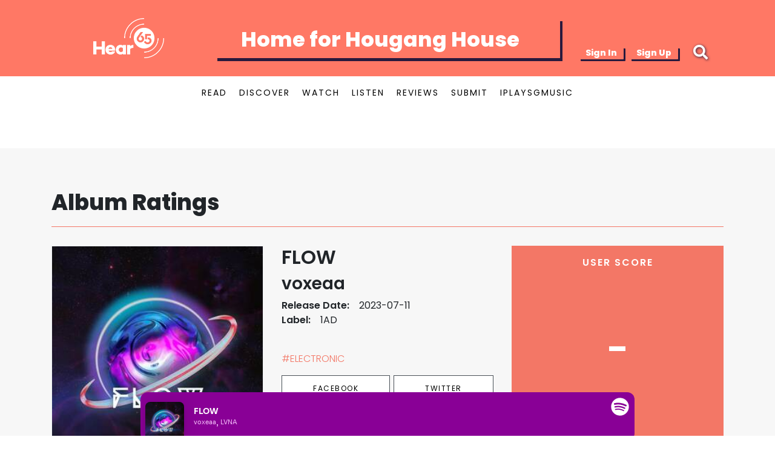

--- FILE ---
content_type: text/html; charset=utf-8
request_url: https://hear65.bandwagon.asia/albums/voxeaa-flow
body_size: 16350
content:
<!DOCTYPE html><html lang="en"><head>
<script type="text/javascript">window.NREUM||(NREUM={});NREUM.info={"beacon":"bam.nr-data.net","errorBeacon":"bam.nr-data.net","licenseKey":"c72789ef5b","applicationID":"696485621","transactionName":"IVkKFUcMWF1RSktWVQBDCRIaEFxeQw==","queueTime":1,"applicationTime":53,"agent":""}</script>
<script type="text/javascript">(window.NREUM||(NREUM={})).init={ajax:{deny_list:["bam.nr-data.net"]},feature_flags:["soft_nav"]};(window.NREUM||(NREUM={})).loader_config={licenseKey:"c72789ef5b",applicationID:"696485621",browserID:"696487593"};;/*! For license information please see nr-loader-rum-1.308.0.min.js.LICENSE.txt */
(()=>{var e,t,r={163:(e,t,r)=>{"use strict";r.d(t,{j:()=>E});var n=r(384),i=r(1741);var a=r(2555);r(860).K7.genericEvents;const s="experimental.resources",o="register",c=e=>{if(!e||"string"!=typeof e)return!1;try{document.createDocumentFragment().querySelector(e)}catch{return!1}return!0};var d=r(2614),u=r(944),l=r(8122);const f="[data-nr-mask]",g=e=>(0,l.a)(e,(()=>{const e={feature_flags:[],experimental:{allow_registered_children:!1,resources:!1},mask_selector:"*",block_selector:"[data-nr-block]",mask_input_options:{color:!1,date:!1,"datetime-local":!1,email:!1,month:!1,number:!1,range:!1,search:!1,tel:!1,text:!1,time:!1,url:!1,week:!1,textarea:!1,select:!1,password:!0}};return{ajax:{deny_list:void 0,block_internal:!0,enabled:!0,autoStart:!0},api:{get allow_registered_children(){return e.feature_flags.includes(o)||e.experimental.allow_registered_children},set allow_registered_children(t){e.experimental.allow_registered_children=t},duplicate_registered_data:!1},browser_consent_mode:{enabled:!1},distributed_tracing:{enabled:void 0,exclude_newrelic_header:void 0,cors_use_newrelic_header:void 0,cors_use_tracecontext_headers:void 0,allowed_origins:void 0},get feature_flags(){return e.feature_flags},set feature_flags(t){e.feature_flags=t},generic_events:{enabled:!0,autoStart:!0},harvest:{interval:30},jserrors:{enabled:!0,autoStart:!0},logging:{enabled:!0,autoStart:!0},metrics:{enabled:!0,autoStart:!0},obfuscate:void 0,page_action:{enabled:!0},page_view_event:{enabled:!0,autoStart:!0},page_view_timing:{enabled:!0,autoStart:!0},performance:{capture_marks:!1,capture_measures:!1,capture_detail:!0,resources:{get enabled(){return e.feature_flags.includes(s)||e.experimental.resources},set enabled(t){e.experimental.resources=t},asset_types:[],first_party_domains:[],ignore_newrelic:!0}},privacy:{cookies_enabled:!0},proxy:{assets:void 0,beacon:void 0},session:{expiresMs:d.wk,inactiveMs:d.BB},session_replay:{autoStart:!0,enabled:!1,preload:!1,sampling_rate:10,error_sampling_rate:100,collect_fonts:!1,inline_images:!1,fix_stylesheets:!0,mask_all_inputs:!0,get mask_text_selector(){return e.mask_selector},set mask_text_selector(t){c(t)?e.mask_selector="".concat(t,",").concat(f):""===t||null===t?e.mask_selector=f:(0,u.R)(5,t)},get block_class(){return"nr-block"},get ignore_class(){return"nr-ignore"},get mask_text_class(){return"nr-mask"},get block_selector(){return e.block_selector},set block_selector(t){c(t)?e.block_selector+=",".concat(t):""!==t&&(0,u.R)(6,t)},get mask_input_options(){return e.mask_input_options},set mask_input_options(t){t&&"object"==typeof t?e.mask_input_options={...t,password:!0}:(0,u.R)(7,t)}},session_trace:{enabled:!0,autoStart:!0},soft_navigations:{enabled:!0,autoStart:!0},spa:{enabled:!0,autoStart:!0},ssl:void 0,user_actions:{enabled:!0,elementAttributes:["id","className","tagName","type"]}}})());var p=r(6154),m=r(9324);let h=0;const v={buildEnv:m.F3,distMethod:m.Xs,version:m.xv,originTime:p.WN},b={consented:!1},y={appMetadata:{},get consented(){return this.session?.state?.consent||b.consented},set consented(e){b.consented=e},customTransaction:void 0,denyList:void 0,disabled:!1,harvester:void 0,isolatedBacklog:!1,isRecording:!1,loaderType:void 0,maxBytes:3e4,obfuscator:void 0,onerror:void 0,ptid:void 0,releaseIds:{},session:void 0,timeKeeper:void 0,registeredEntities:[],jsAttributesMetadata:{bytes:0},get harvestCount(){return++h}},_=e=>{const t=(0,l.a)(e,y),r=Object.keys(v).reduce((e,t)=>(e[t]={value:v[t],writable:!1,configurable:!0,enumerable:!0},e),{});return Object.defineProperties(t,r)};var w=r(5701);const x=e=>{const t=e.startsWith("http");e+="/",r.p=t?e:"https://"+e};var R=r(7836),k=r(3241);const A={accountID:void 0,trustKey:void 0,agentID:void 0,licenseKey:void 0,applicationID:void 0,xpid:void 0},S=e=>(0,l.a)(e,A),T=new Set;function E(e,t={},r,s){let{init:o,info:c,loader_config:d,runtime:u={},exposed:l=!0}=t;if(!c){const e=(0,n.pV)();o=e.init,c=e.info,d=e.loader_config}e.init=g(o||{}),e.loader_config=S(d||{}),c.jsAttributes??={},p.bv&&(c.jsAttributes.isWorker=!0),e.info=(0,a.D)(c);const f=e.init,m=[c.beacon,c.errorBeacon];T.has(e.agentIdentifier)||(f.proxy.assets&&(x(f.proxy.assets),m.push(f.proxy.assets)),f.proxy.beacon&&m.push(f.proxy.beacon),e.beacons=[...m],function(e){const t=(0,n.pV)();Object.getOwnPropertyNames(i.W.prototype).forEach(r=>{const n=i.W.prototype[r];if("function"!=typeof n||"constructor"===n)return;let a=t[r];e[r]&&!1!==e.exposed&&"micro-agent"!==e.runtime?.loaderType&&(t[r]=(...t)=>{const n=e[r](...t);return a?a(...t):n})})}(e),(0,n.US)("activatedFeatures",w.B)),u.denyList=[...f.ajax.deny_list||[],...f.ajax.block_internal?m:[]],u.ptid=e.agentIdentifier,u.loaderType=r,e.runtime=_(u),T.has(e.agentIdentifier)||(e.ee=R.ee.get(e.agentIdentifier),e.exposed=l,(0,k.W)({agentIdentifier:e.agentIdentifier,drained:!!w.B?.[e.agentIdentifier],type:"lifecycle",name:"initialize",feature:void 0,data:e.config})),T.add(e.agentIdentifier)}},384:(e,t,r)=>{"use strict";r.d(t,{NT:()=>s,US:()=>u,Zm:()=>o,bQ:()=>d,dV:()=>c,pV:()=>l});var n=r(6154),i=r(1863),a=r(1910);const s={beacon:"bam.nr-data.net",errorBeacon:"bam.nr-data.net"};function o(){return n.gm.NREUM||(n.gm.NREUM={}),void 0===n.gm.newrelic&&(n.gm.newrelic=n.gm.NREUM),n.gm.NREUM}function c(){let e=o();return e.o||(e.o={ST:n.gm.setTimeout,SI:n.gm.setImmediate||n.gm.setInterval,CT:n.gm.clearTimeout,XHR:n.gm.XMLHttpRequest,REQ:n.gm.Request,EV:n.gm.Event,PR:n.gm.Promise,MO:n.gm.MutationObserver,FETCH:n.gm.fetch,WS:n.gm.WebSocket},(0,a.i)(...Object.values(e.o))),e}function d(e,t){let r=o();r.initializedAgents??={},t.initializedAt={ms:(0,i.t)(),date:new Date},r.initializedAgents[e]=t}function u(e,t){o()[e]=t}function l(){return function(){let e=o();const t=e.info||{};e.info={beacon:s.beacon,errorBeacon:s.errorBeacon,...t}}(),function(){let e=o();const t=e.init||{};e.init={...t}}(),c(),function(){let e=o();const t=e.loader_config||{};e.loader_config={...t}}(),o()}},782:(e,t,r)=>{"use strict";r.d(t,{T:()=>n});const n=r(860).K7.pageViewTiming},860:(e,t,r)=>{"use strict";r.d(t,{$J:()=>u,K7:()=>c,P3:()=>d,XX:()=>i,Yy:()=>o,df:()=>a,qY:()=>n,v4:()=>s});const n="events",i="jserrors",a="browser/blobs",s="rum",o="browser/logs",c={ajax:"ajax",genericEvents:"generic_events",jserrors:i,logging:"logging",metrics:"metrics",pageAction:"page_action",pageViewEvent:"page_view_event",pageViewTiming:"page_view_timing",sessionReplay:"session_replay",sessionTrace:"session_trace",softNav:"soft_navigations",spa:"spa"},d={[c.pageViewEvent]:1,[c.pageViewTiming]:2,[c.metrics]:3,[c.jserrors]:4,[c.spa]:5,[c.ajax]:6,[c.sessionTrace]:7,[c.softNav]:8,[c.sessionReplay]:9,[c.logging]:10,[c.genericEvents]:11},u={[c.pageViewEvent]:s,[c.pageViewTiming]:n,[c.ajax]:n,[c.spa]:n,[c.softNav]:n,[c.metrics]:i,[c.jserrors]:i,[c.sessionTrace]:a,[c.sessionReplay]:a,[c.logging]:o,[c.genericEvents]:"ins"}},944:(e,t,r)=>{"use strict";r.d(t,{R:()=>i});var n=r(3241);function i(e,t){"function"==typeof console.debug&&(console.debug("New Relic Warning: https://github.com/newrelic/newrelic-browser-agent/blob/main/docs/warning-codes.md#".concat(e),t),(0,n.W)({agentIdentifier:null,drained:null,type:"data",name:"warn",feature:"warn",data:{code:e,secondary:t}}))}},1687:(e,t,r)=>{"use strict";r.d(t,{Ak:()=>d,Ze:()=>f,x3:()=>u});var n=r(3241),i=r(7836),a=r(3606),s=r(860),o=r(2646);const c={};function d(e,t){const r={staged:!1,priority:s.P3[t]||0};l(e),c[e].get(t)||c[e].set(t,r)}function u(e,t){e&&c[e]&&(c[e].get(t)&&c[e].delete(t),p(e,t,!1),c[e].size&&g(e))}function l(e){if(!e)throw new Error("agentIdentifier required");c[e]||(c[e]=new Map)}function f(e="",t="feature",r=!1){if(l(e),!e||!c[e].get(t)||r)return p(e,t);c[e].get(t).staged=!0,g(e)}function g(e){const t=Array.from(c[e]);t.every(([e,t])=>t.staged)&&(t.sort((e,t)=>e[1].priority-t[1].priority),t.forEach(([t])=>{c[e].delete(t),p(e,t)}))}function p(e,t,r=!0){const s=e?i.ee.get(e):i.ee,c=a.i.handlers;if(!s.aborted&&s.backlog&&c){if((0,n.W)({agentIdentifier:e,type:"lifecycle",name:"drain",feature:t}),r){const e=s.backlog[t],r=c[t];if(r){for(let t=0;e&&t<e.length;++t)m(e[t],r);Object.entries(r).forEach(([e,t])=>{Object.values(t||{}).forEach(t=>{t[0]?.on&&t[0]?.context()instanceof o.y&&t[0].on(e,t[1])})})}}s.isolatedBacklog||delete c[t],s.backlog[t]=null,s.emit("drain-"+t,[])}}function m(e,t){var r=e[1];Object.values(t[r]||{}).forEach(t=>{var r=e[0];if(t[0]===r){var n=t[1],i=e[3],a=e[2];n.apply(i,a)}})}},1738:(e,t,r)=>{"use strict";r.d(t,{U:()=>g,Y:()=>f});var n=r(3241),i=r(9908),a=r(1863),s=r(944),o=r(5701),c=r(3969),d=r(8362),u=r(860),l=r(4261);function f(e,t,r,a){const f=a||r;!f||f[e]&&f[e]!==d.d.prototype[e]||(f[e]=function(){(0,i.p)(c.xV,["API/"+e+"/called"],void 0,u.K7.metrics,r.ee),(0,n.W)({agentIdentifier:r.agentIdentifier,drained:!!o.B?.[r.agentIdentifier],type:"data",name:"api",feature:l.Pl+e,data:{}});try{return t.apply(this,arguments)}catch(e){(0,s.R)(23,e)}})}function g(e,t,r,n,s){const o=e.info;null===r?delete o.jsAttributes[t]:o.jsAttributes[t]=r,(s||null===r)&&(0,i.p)(l.Pl+n,[(0,a.t)(),t,r],void 0,"session",e.ee)}},1741:(e,t,r)=>{"use strict";r.d(t,{W:()=>a});var n=r(944),i=r(4261);class a{#e(e,...t){if(this[e]!==a.prototype[e])return this[e](...t);(0,n.R)(35,e)}addPageAction(e,t){return this.#e(i.hG,e,t)}register(e){return this.#e(i.eY,e)}recordCustomEvent(e,t){return this.#e(i.fF,e,t)}setPageViewName(e,t){return this.#e(i.Fw,e,t)}setCustomAttribute(e,t,r){return this.#e(i.cD,e,t,r)}noticeError(e,t){return this.#e(i.o5,e,t)}setUserId(e,t=!1){return this.#e(i.Dl,e,t)}setApplicationVersion(e){return this.#e(i.nb,e)}setErrorHandler(e){return this.#e(i.bt,e)}addRelease(e,t){return this.#e(i.k6,e,t)}log(e,t){return this.#e(i.$9,e,t)}start(){return this.#e(i.d3)}finished(e){return this.#e(i.BL,e)}recordReplay(){return this.#e(i.CH)}pauseReplay(){return this.#e(i.Tb)}addToTrace(e){return this.#e(i.U2,e)}setCurrentRouteName(e){return this.#e(i.PA,e)}interaction(e){return this.#e(i.dT,e)}wrapLogger(e,t,r){return this.#e(i.Wb,e,t,r)}measure(e,t){return this.#e(i.V1,e,t)}consent(e){return this.#e(i.Pv,e)}}},1863:(e,t,r)=>{"use strict";function n(){return Math.floor(performance.now())}r.d(t,{t:()=>n})},1910:(e,t,r)=>{"use strict";r.d(t,{i:()=>a});var n=r(944);const i=new Map;function a(...e){return e.every(e=>{if(i.has(e))return i.get(e);const t="function"==typeof e?e.toString():"",r=t.includes("[native code]"),a=t.includes("nrWrapper");return r||a||(0,n.R)(64,e?.name||t),i.set(e,r),r})}},2555:(e,t,r)=>{"use strict";r.d(t,{D:()=>o,f:()=>s});var n=r(384),i=r(8122);const a={beacon:n.NT.beacon,errorBeacon:n.NT.errorBeacon,licenseKey:void 0,applicationID:void 0,sa:void 0,queueTime:void 0,applicationTime:void 0,ttGuid:void 0,user:void 0,account:void 0,product:void 0,extra:void 0,jsAttributes:{},userAttributes:void 0,atts:void 0,transactionName:void 0,tNamePlain:void 0};function s(e){try{return!!e.licenseKey&&!!e.errorBeacon&&!!e.applicationID}catch(e){return!1}}const o=e=>(0,i.a)(e,a)},2614:(e,t,r)=>{"use strict";r.d(t,{BB:()=>s,H3:()=>n,g:()=>d,iL:()=>c,tS:()=>o,uh:()=>i,wk:()=>a});const n="NRBA",i="SESSION",a=144e5,s=18e5,o={STARTED:"session-started",PAUSE:"session-pause",RESET:"session-reset",RESUME:"session-resume",UPDATE:"session-update"},c={SAME_TAB:"same-tab",CROSS_TAB:"cross-tab"},d={OFF:0,FULL:1,ERROR:2}},2646:(e,t,r)=>{"use strict";r.d(t,{y:()=>n});class n{constructor(e){this.contextId=e}}},2843:(e,t,r)=>{"use strict";r.d(t,{G:()=>a,u:()=>i});var n=r(3878);function i(e,t=!1,r,i){(0,n.DD)("visibilitychange",function(){if(t)return void("hidden"===document.visibilityState&&e());e(document.visibilityState)},r,i)}function a(e,t,r){(0,n.sp)("pagehide",e,t,r)}},3241:(e,t,r)=>{"use strict";r.d(t,{W:()=>a});var n=r(6154);const i="newrelic";function a(e={}){try{n.gm.dispatchEvent(new CustomEvent(i,{detail:e}))}catch(e){}}},3606:(e,t,r)=>{"use strict";r.d(t,{i:()=>a});var n=r(9908);a.on=s;var i=a.handlers={};function a(e,t,r,a){s(a||n.d,i,e,t,r)}function s(e,t,r,i,a){a||(a="feature"),e||(e=n.d);var s=t[a]=t[a]||{};(s[r]=s[r]||[]).push([e,i])}},3878:(e,t,r)=>{"use strict";function n(e,t){return{capture:e,passive:!1,signal:t}}function i(e,t,r=!1,i){window.addEventListener(e,t,n(r,i))}function a(e,t,r=!1,i){document.addEventListener(e,t,n(r,i))}r.d(t,{DD:()=>a,jT:()=>n,sp:()=>i})},3969:(e,t,r)=>{"use strict";r.d(t,{TZ:()=>n,XG:()=>o,rs:()=>i,xV:()=>s,z_:()=>a});const n=r(860).K7.metrics,i="sm",a="cm",s="storeSupportabilityMetrics",o="storeEventMetrics"},4234:(e,t,r)=>{"use strict";r.d(t,{W:()=>a});var n=r(7836),i=r(1687);class a{constructor(e,t){this.agentIdentifier=e,this.ee=n.ee.get(e),this.featureName=t,this.blocked=!1}deregisterDrain(){(0,i.x3)(this.agentIdentifier,this.featureName)}}},4261:(e,t,r)=>{"use strict";r.d(t,{$9:()=>d,BL:()=>o,CH:()=>g,Dl:()=>_,Fw:()=>y,PA:()=>h,Pl:()=>n,Pv:()=>k,Tb:()=>l,U2:()=>a,V1:()=>R,Wb:()=>x,bt:()=>b,cD:()=>v,d3:()=>w,dT:()=>c,eY:()=>p,fF:()=>f,hG:()=>i,k6:()=>s,nb:()=>m,o5:()=>u});const n="api-",i="addPageAction",a="addToTrace",s="addRelease",o="finished",c="interaction",d="log",u="noticeError",l="pauseReplay",f="recordCustomEvent",g="recordReplay",p="register",m="setApplicationVersion",h="setCurrentRouteName",v="setCustomAttribute",b="setErrorHandler",y="setPageViewName",_="setUserId",w="start",x="wrapLogger",R="measure",k="consent"},5289:(e,t,r)=>{"use strict";r.d(t,{GG:()=>s,Qr:()=>c,sB:()=>o});var n=r(3878),i=r(6389);function a(){return"undefined"==typeof document||"complete"===document.readyState}function s(e,t){if(a())return e();const r=(0,i.J)(e),s=setInterval(()=>{a()&&(clearInterval(s),r())},500);(0,n.sp)("load",r,t)}function o(e){if(a())return e();(0,n.DD)("DOMContentLoaded",e)}function c(e){if(a())return e();(0,n.sp)("popstate",e)}},5607:(e,t,r)=>{"use strict";r.d(t,{W:()=>n});const n=(0,r(9566).bz)()},5701:(e,t,r)=>{"use strict";r.d(t,{B:()=>a,t:()=>s});var n=r(3241);const i=new Set,a={};function s(e,t){const r=t.agentIdentifier;a[r]??={},e&&"object"==typeof e&&(i.has(r)||(t.ee.emit("rumresp",[e]),a[r]=e,i.add(r),(0,n.W)({agentIdentifier:r,loaded:!0,drained:!0,type:"lifecycle",name:"load",feature:void 0,data:e})))}},6154:(e,t,r)=>{"use strict";r.d(t,{OF:()=>c,RI:()=>i,WN:()=>u,bv:()=>a,eN:()=>l,gm:()=>s,mw:()=>o,sb:()=>d});var n=r(1863);const i="undefined"!=typeof window&&!!window.document,a="undefined"!=typeof WorkerGlobalScope&&("undefined"!=typeof self&&self instanceof WorkerGlobalScope&&self.navigator instanceof WorkerNavigator||"undefined"!=typeof globalThis&&globalThis instanceof WorkerGlobalScope&&globalThis.navigator instanceof WorkerNavigator),s=i?window:"undefined"!=typeof WorkerGlobalScope&&("undefined"!=typeof self&&self instanceof WorkerGlobalScope&&self||"undefined"!=typeof globalThis&&globalThis instanceof WorkerGlobalScope&&globalThis),o=Boolean("hidden"===s?.document?.visibilityState),c=/iPad|iPhone|iPod/.test(s.navigator?.userAgent),d=c&&"undefined"==typeof SharedWorker,u=((()=>{const e=s.navigator?.userAgent?.match(/Firefox[/\s](\d+\.\d+)/);Array.isArray(e)&&e.length>=2&&e[1]})(),Date.now()-(0,n.t)()),l=()=>"undefined"!=typeof PerformanceNavigationTiming&&s?.performance?.getEntriesByType("navigation")?.[0]?.responseStart},6389:(e,t,r)=>{"use strict";function n(e,t=500,r={}){const n=r?.leading||!1;let i;return(...r)=>{n&&void 0===i&&(e.apply(this,r),i=setTimeout(()=>{i=clearTimeout(i)},t)),n||(clearTimeout(i),i=setTimeout(()=>{e.apply(this,r)},t))}}function i(e){let t=!1;return(...r)=>{t||(t=!0,e.apply(this,r))}}r.d(t,{J:()=>i,s:()=>n})},6630:(e,t,r)=>{"use strict";r.d(t,{T:()=>n});const n=r(860).K7.pageViewEvent},7699:(e,t,r)=>{"use strict";r.d(t,{It:()=>a,KC:()=>o,No:()=>i,qh:()=>s});var n=r(860);const i=16e3,a=1e6,s="SESSION_ERROR",o={[n.K7.logging]:!0,[n.K7.genericEvents]:!1,[n.K7.jserrors]:!1,[n.K7.ajax]:!1}},7836:(e,t,r)=>{"use strict";r.d(t,{P:()=>o,ee:()=>c});var n=r(384),i=r(8990),a=r(2646),s=r(5607);const o="nr@context:".concat(s.W),c=function e(t,r){var n={},s={},u={},l=!1;try{l=16===r.length&&d.initializedAgents?.[r]?.runtime.isolatedBacklog}catch(e){}var f={on:p,addEventListener:p,removeEventListener:function(e,t){var r=n[e];if(!r)return;for(var i=0;i<r.length;i++)r[i]===t&&r.splice(i,1)},emit:function(e,r,n,i,a){!1!==a&&(a=!0);if(c.aborted&&!i)return;t&&a&&t.emit(e,r,n);var o=g(n);m(e).forEach(e=>{e.apply(o,r)});var d=v()[s[e]];d&&d.push([f,e,r,o]);return o},get:h,listeners:m,context:g,buffer:function(e,t){const r=v();if(t=t||"feature",f.aborted)return;Object.entries(e||{}).forEach(([e,n])=>{s[n]=t,t in r||(r[t]=[])})},abort:function(){f._aborted=!0,Object.keys(f.backlog).forEach(e=>{delete f.backlog[e]})},isBuffering:function(e){return!!v()[s[e]]},debugId:r,backlog:l?{}:t&&"object"==typeof t.backlog?t.backlog:{},isolatedBacklog:l};return Object.defineProperty(f,"aborted",{get:()=>{let e=f._aborted||!1;return e||(t&&(e=t.aborted),e)}}),f;function g(e){return e&&e instanceof a.y?e:e?(0,i.I)(e,o,()=>new a.y(o)):new a.y(o)}function p(e,t){n[e]=m(e).concat(t)}function m(e){return n[e]||[]}function h(t){return u[t]=u[t]||e(f,t)}function v(){return f.backlog}}(void 0,"globalEE"),d=(0,n.Zm)();d.ee||(d.ee=c)},8122:(e,t,r)=>{"use strict";r.d(t,{a:()=>i});var n=r(944);function i(e,t){try{if(!e||"object"!=typeof e)return(0,n.R)(3);if(!t||"object"!=typeof t)return(0,n.R)(4);const r=Object.create(Object.getPrototypeOf(t),Object.getOwnPropertyDescriptors(t)),a=0===Object.keys(r).length?e:r;for(let s in a)if(void 0!==e[s])try{if(null===e[s]){r[s]=null;continue}Array.isArray(e[s])&&Array.isArray(t[s])?r[s]=Array.from(new Set([...e[s],...t[s]])):"object"==typeof e[s]&&"object"==typeof t[s]?r[s]=i(e[s],t[s]):r[s]=e[s]}catch(e){r[s]||(0,n.R)(1,e)}return r}catch(e){(0,n.R)(2,e)}}},8362:(e,t,r)=>{"use strict";r.d(t,{d:()=>a});var n=r(9566),i=r(1741);class a extends i.W{agentIdentifier=(0,n.LA)(16)}},8374:(e,t,r)=>{r.nc=(()=>{try{return document?.currentScript?.nonce}catch(e){}return""})()},8990:(e,t,r)=>{"use strict";r.d(t,{I:()=>i});var n=Object.prototype.hasOwnProperty;function i(e,t,r){if(n.call(e,t))return e[t];var i=r();if(Object.defineProperty&&Object.keys)try{return Object.defineProperty(e,t,{value:i,writable:!0,enumerable:!1}),i}catch(e){}return e[t]=i,i}},9324:(e,t,r)=>{"use strict";r.d(t,{F3:()=>i,Xs:()=>a,xv:()=>n});const n="1.308.0",i="PROD",a="CDN"},9566:(e,t,r)=>{"use strict";r.d(t,{LA:()=>o,bz:()=>s});var n=r(6154);const i="xxxxxxxx-xxxx-4xxx-yxxx-xxxxxxxxxxxx";function a(e,t){return e?15&e[t]:16*Math.random()|0}function s(){const e=n.gm?.crypto||n.gm?.msCrypto;let t,r=0;return e&&e.getRandomValues&&(t=e.getRandomValues(new Uint8Array(30))),i.split("").map(e=>"x"===e?a(t,r++).toString(16):"y"===e?(3&a()|8).toString(16):e).join("")}function o(e){const t=n.gm?.crypto||n.gm?.msCrypto;let r,i=0;t&&t.getRandomValues&&(r=t.getRandomValues(new Uint8Array(e)));const s=[];for(var o=0;o<e;o++)s.push(a(r,i++).toString(16));return s.join("")}},9908:(e,t,r)=>{"use strict";r.d(t,{d:()=>n,p:()=>i});var n=r(7836).ee.get("handle");function i(e,t,r,i,a){a?(a.buffer([e],i),a.emit(e,t,r)):(n.buffer([e],i),n.emit(e,t,r))}}},n={};function i(e){var t=n[e];if(void 0!==t)return t.exports;var a=n[e]={exports:{}};return r[e](a,a.exports,i),a.exports}i.m=r,i.d=(e,t)=>{for(var r in t)i.o(t,r)&&!i.o(e,r)&&Object.defineProperty(e,r,{enumerable:!0,get:t[r]})},i.f={},i.e=e=>Promise.all(Object.keys(i.f).reduce((t,r)=>(i.f[r](e,t),t),[])),i.u=e=>"nr-rum-1.308.0.min.js",i.o=(e,t)=>Object.prototype.hasOwnProperty.call(e,t),e={},t="NRBA-1.308.0.PROD:",i.l=(r,n,a,s)=>{if(e[r])e[r].push(n);else{var o,c;if(void 0!==a)for(var d=document.getElementsByTagName("script"),u=0;u<d.length;u++){var l=d[u];if(l.getAttribute("src")==r||l.getAttribute("data-webpack")==t+a){o=l;break}}if(!o){c=!0;var f={296:"sha512-+MIMDsOcckGXa1EdWHqFNv7P+JUkd5kQwCBr3KE6uCvnsBNUrdSt4a/3/L4j4TxtnaMNjHpza2/erNQbpacJQA=="};(o=document.createElement("script")).charset="utf-8",i.nc&&o.setAttribute("nonce",i.nc),o.setAttribute("data-webpack",t+a),o.src=r,0!==o.src.indexOf(window.location.origin+"/")&&(o.crossOrigin="anonymous"),f[s]&&(o.integrity=f[s])}e[r]=[n];var g=(t,n)=>{o.onerror=o.onload=null,clearTimeout(p);var i=e[r];if(delete e[r],o.parentNode&&o.parentNode.removeChild(o),i&&i.forEach(e=>e(n)),t)return t(n)},p=setTimeout(g.bind(null,void 0,{type:"timeout",target:o}),12e4);o.onerror=g.bind(null,o.onerror),o.onload=g.bind(null,o.onload),c&&document.head.appendChild(o)}},i.r=e=>{"undefined"!=typeof Symbol&&Symbol.toStringTag&&Object.defineProperty(e,Symbol.toStringTag,{value:"Module"}),Object.defineProperty(e,"__esModule",{value:!0})},i.p="https://js-agent.newrelic.com/",(()=>{var e={374:0,840:0};i.f.j=(t,r)=>{var n=i.o(e,t)?e[t]:void 0;if(0!==n)if(n)r.push(n[2]);else{var a=new Promise((r,i)=>n=e[t]=[r,i]);r.push(n[2]=a);var s=i.p+i.u(t),o=new Error;i.l(s,r=>{if(i.o(e,t)&&(0!==(n=e[t])&&(e[t]=void 0),n)){var a=r&&("load"===r.type?"missing":r.type),s=r&&r.target&&r.target.src;o.message="Loading chunk "+t+" failed: ("+a+": "+s+")",o.name="ChunkLoadError",o.type=a,o.request=s,n[1](o)}},"chunk-"+t,t)}};var t=(t,r)=>{var n,a,[s,o,c]=r,d=0;if(s.some(t=>0!==e[t])){for(n in o)i.o(o,n)&&(i.m[n]=o[n]);if(c)c(i)}for(t&&t(r);d<s.length;d++)a=s[d],i.o(e,a)&&e[a]&&e[a][0](),e[a]=0},r=self["webpackChunk:NRBA-1.308.0.PROD"]=self["webpackChunk:NRBA-1.308.0.PROD"]||[];r.forEach(t.bind(null,0)),r.push=t.bind(null,r.push.bind(r))})(),(()=>{"use strict";i(8374);var e=i(8362),t=i(860);const r=Object.values(t.K7);var n=i(163);var a=i(9908),s=i(1863),o=i(4261),c=i(1738);var d=i(1687),u=i(4234),l=i(5289),f=i(6154),g=i(944),p=i(384);const m=e=>f.RI&&!0===e?.privacy.cookies_enabled;function h(e){return!!(0,p.dV)().o.MO&&m(e)&&!0===e?.session_trace.enabled}var v=i(6389),b=i(7699);class y extends u.W{constructor(e,t){super(e.agentIdentifier,t),this.agentRef=e,this.abortHandler=void 0,this.featAggregate=void 0,this.loadedSuccessfully=void 0,this.onAggregateImported=new Promise(e=>{this.loadedSuccessfully=e}),this.deferred=Promise.resolve(),!1===e.init[this.featureName].autoStart?this.deferred=new Promise((t,r)=>{this.ee.on("manual-start-all",(0,v.J)(()=>{(0,d.Ak)(e.agentIdentifier,this.featureName),t()}))}):(0,d.Ak)(e.agentIdentifier,t)}importAggregator(e,t,r={}){if(this.featAggregate)return;const n=async()=>{let n;await this.deferred;try{if(m(e.init)){const{setupAgentSession:t}=await i.e(296).then(i.bind(i,3305));n=t(e)}}catch(e){(0,g.R)(20,e),this.ee.emit("internal-error",[e]),(0,a.p)(b.qh,[e],void 0,this.featureName,this.ee)}try{if(!this.#t(this.featureName,n,e.init))return(0,d.Ze)(this.agentIdentifier,this.featureName),void this.loadedSuccessfully(!1);const{Aggregate:i}=await t();this.featAggregate=new i(e,r),e.runtime.harvester.initializedAggregates.push(this.featAggregate),this.loadedSuccessfully(!0)}catch(e){(0,g.R)(34,e),this.abortHandler?.(),(0,d.Ze)(this.agentIdentifier,this.featureName,!0),this.loadedSuccessfully(!1),this.ee&&this.ee.abort()}};f.RI?(0,l.GG)(()=>n(),!0):n()}#t(e,r,n){if(this.blocked)return!1;switch(e){case t.K7.sessionReplay:return h(n)&&!!r;case t.K7.sessionTrace:return!!r;default:return!0}}}var _=i(6630),w=i(2614),x=i(3241);class R extends y{static featureName=_.T;constructor(e){var t;super(e,_.T),this.setupInspectionEvents(e.agentIdentifier),t=e,(0,c.Y)(o.Fw,function(e,r){"string"==typeof e&&("/"!==e.charAt(0)&&(e="/"+e),t.runtime.customTransaction=(r||"http://custom.transaction")+e,(0,a.p)(o.Pl+o.Fw,[(0,s.t)()],void 0,void 0,t.ee))},t),this.importAggregator(e,()=>i.e(296).then(i.bind(i,3943)))}setupInspectionEvents(e){const t=(t,r)=>{t&&(0,x.W)({agentIdentifier:e,timeStamp:t.timeStamp,loaded:"complete"===t.target.readyState,type:"window",name:r,data:t.target.location+""})};(0,l.sB)(e=>{t(e,"DOMContentLoaded")}),(0,l.GG)(e=>{t(e,"load")}),(0,l.Qr)(e=>{t(e,"navigate")}),this.ee.on(w.tS.UPDATE,(t,r)=>{(0,x.W)({agentIdentifier:e,type:"lifecycle",name:"session",data:r})})}}class k extends e.d{constructor(e){var t;(super(),f.gm)?(this.features={},(0,p.bQ)(this.agentIdentifier,this),this.desiredFeatures=new Set(e.features||[]),this.desiredFeatures.add(R),(0,n.j)(this,e,e.loaderType||"agent"),t=this,(0,c.Y)(o.cD,function(e,r,n=!1){if("string"==typeof e){if(["string","number","boolean"].includes(typeof r)||null===r)return(0,c.U)(t,e,r,o.cD,n);(0,g.R)(40,typeof r)}else(0,g.R)(39,typeof e)},t),function(e){(0,c.Y)(o.Dl,function(t,r=!1){if("string"!=typeof t&&null!==t)return void(0,g.R)(41,typeof t);const n=e.info.jsAttributes["enduser.id"];r&&null!=n&&n!==t?(0,a.p)(o.Pl+"setUserIdAndResetSession",[t],void 0,"session",e.ee):(0,c.U)(e,"enduser.id",t,o.Dl,!0)},e)}(this),function(e){(0,c.Y)(o.nb,function(t){if("string"==typeof t||null===t)return(0,c.U)(e,"application.version",t,o.nb,!1);(0,g.R)(42,typeof t)},e)}(this),function(e){(0,c.Y)(o.d3,function(){e.ee.emit("manual-start-all")},e)}(this),function(e){(0,c.Y)(o.Pv,function(t=!0){if("boolean"==typeof t){if((0,a.p)(o.Pl+o.Pv,[t],void 0,"session",e.ee),e.runtime.consented=t,t){const t=e.features.page_view_event;t.onAggregateImported.then(e=>{const r=t.featAggregate;e&&!r.sentRum&&r.sendRum()})}}else(0,g.R)(65,typeof t)},e)}(this),this.run()):(0,g.R)(21)}get config(){return{info:this.info,init:this.init,loader_config:this.loader_config,runtime:this.runtime}}get api(){return this}run(){try{const e=function(e){const t={};return r.forEach(r=>{t[r]=!!e[r]?.enabled}),t}(this.init),n=[...this.desiredFeatures];n.sort((e,r)=>t.P3[e.featureName]-t.P3[r.featureName]),n.forEach(r=>{if(!e[r.featureName]&&r.featureName!==t.K7.pageViewEvent)return;if(r.featureName===t.K7.spa)return void(0,g.R)(67);const n=function(e){switch(e){case t.K7.ajax:return[t.K7.jserrors];case t.K7.sessionTrace:return[t.K7.ajax,t.K7.pageViewEvent];case t.K7.sessionReplay:return[t.K7.sessionTrace];case t.K7.pageViewTiming:return[t.K7.pageViewEvent];default:return[]}}(r.featureName).filter(e=>!(e in this.features));n.length>0&&(0,g.R)(36,{targetFeature:r.featureName,missingDependencies:n}),this.features[r.featureName]=new r(this)})}catch(e){(0,g.R)(22,e);for(const e in this.features)this.features[e].abortHandler?.();const t=(0,p.Zm)();delete t.initializedAgents[this.agentIdentifier]?.features,delete this.sharedAggregator;return t.ee.get(this.agentIdentifier).abort(),!1}}}var A=i(2843),S=i(782);class T extends y{static featureName=S.T;constructor(e){super(e,S.T),f.RI&&((0,A.u)(()=>(0,a.p)("docHidden",[(0,s.t)()],void 0,S.T,this.ee),!0),(0,A.G)(()=>(0,a.p)("winPagehide",[(0,s.t)()],void 0,S.T,this.ee)),this.importAggregator(e,()=>i.e(296).then(i.bind(i,2117))))}}var E=i(3969);class I extends y{static featureName=E.TZ;constructor(e){super(e,E.TZ),f.RI&&document.addEventListener("securitypolicyviolation",e=>{(0,a.p)(E.xV,["Generic/CSPViolation/Detected"],void 0,this.featureName,this.ee)}),this.importAggregator(e,()=>i.e(296).then(i.bind(i,9623)))}}new k({features:[R,T,I],loaderType:"lite"})})()})();</script><!-- Google Tag Manager -->
<script>(function(w,d,s,l,i){w[l]=w[l]||[];w[l].push({'gtm.start':
new Date().getTime(),event:'gtm.js'});var f=d.getElementsByTagName(s)[0],
j=d.createElement(s),dl=l!='dataLayer'?'&l='+l:'';j.async=true;j.src=
'https://www.googletagmanager.com/gtm.js?id='+i+dl+ '&gtm_auth=g9Hvr5kSJ3tLM0pnJQbmCQ&gtm_preview=env-1&gtm_cookies_win=x';f.parentNode.insertBefore(j,f);
})(window,document,'script','dataLayer','GTM-5FVJZ94');</script>
<!-- End Google Tag Manager -->
<title>FLOW - voxeaa on Hear65</title>
<meta name="keywords" content="singapore, music, reviews">
<link rel="canonical" href="https://hear65.bandwagon.asia/albums/voxeaa-flow">
<meta property="og:title" content="FLOW - voxeaa on Hear65">
<meta property="og:type" content="website">
<meta property="og:url" content="https://hear65.bandwagon.asia/albums/voxeaa-flow">
<meta property="og:image" content="https://s3-ap-southeast-1.amazonaws.com/hear65/albums/images/000/008/675/original/Animated_Futuristic_Neon_Space_Holographic_Chrome_Album_Cover.jpg?1689072813">
<meta property="og:site_name" content="Hear65 - Home for Singaporean Music">
<meta property="og:image:width" content="2172">
<meta property="og:image:height" content="1449">
<meta name="viewport" content="width=device-width, initial-scale=1.0">
<meta name="copyright" content="Bandwagon Pte Ltd - http://www.bandwagon.asia">
<meta name="theme-color" content="#ffffff"><meta name="csrf-param" content="authenticity_token" />
<meta name="csrf-token" content="Yu0cZ6pdbYbnuXvnscDT0EygTDeLoVKMCjGFvhJFm_qw4exenM8mSwZwgnhoyx8RiBPly8TQYpx0LFmBC1h8nQ" /><link rel="shortcut icon" type="image/x-icon" href="https://s3-ap-southeast-1.amazonaws.com/hear65/favicons/favicon.ico" /><link rel="apple-touch-icon" type="image/png" href="https://s3-ap-southeast-1.amazonaws.com/hear65/favicons/apple-touch-icon-57x57.png" sizes="57x57" /><link rel="apple-touch-icon" type="image/png" href="https://s3-ap-southeast-1.amazonaws.com/hear65/favicons/apple-touch-icon-60x60.png" sizes="60x60" /><link rel="apple-touch-icon" type="image/png" href="https://s3-ap-southeast-1.amazonaws.com/hear65/favicons/apple-touch-icon-72x72.png" sizes="72x72" /><link rel="apple-touch-icon" type="image/png" href="https://s3-ap-southeast-1.amazonaws.com/hear65/favicons/apple-touch-icon-76x76.png" sizes="76x76" /><link rel="apple-touch-icon" type="image/png" href="https://s3-ap-southeast-1.amazonaws.com/hear65/favicons/apple-touch-icon-114x114.png" sizes="114x114" /><link rel="apple-touch-icon" type="image/png" href="https://s3-ap-southeast-1.amazonaws.com/hear65/favicons/apple-touch-icon-120x120.png" sizes="120x120" /><link rel="apple-touch-icon" type="image/png" href="https://s3-ap-southeast-1.amazonaws.com/hear65/favicons/apple-touch-icon-144x144.png" sizes="144x144" /><link rel="apple-touch-icon" type="image/png" href="https://s3-ap-southeast-1.amazonaws.com/hear65/favicons/apple-touch-icon-152x152.png" sizes="152x152" /><link rel="apple-touch-icon" type="image/png" href="https://s3-ap-southeast-1.amazonaws.com/hear65/favicons/apple-touch-icon-180x180.png" sizes="180x180" /><!-- Global site tag (gtag.js) - Google Analytics -->
<script async src="https://www.googletagmanager.com/gtag/js?id=UA-115954009-1"></script>
<script>
  window.dataLayer = window.dataLayer || [];
  function gtag(){dataLayer.push(arguments);}
  gtag('js', new Date());

  gtag('config', 'UA-115954009-1');
</script><!-- Global site tag (gtag.js) - Google Analytics -->
<script async src="https://www.googletagmanager.com/gtag/js?id=G-YWN804BCTS"></script>
<script>
  window.dataLayer = window.dataLayer || [];
  function gtag(){dataLayer.push(arguments);}
  gtag('js', new Date());

  gtag('config', 'G-YWN804BCTS');
</script><script>
!function (w, d, t) {
  w.TiktokAnalyticsObject=t;var ttq=w[t]=w[t]||[];ttq.methods=["page","track","identify","instances","debug","on","off","once","ready","alias","group","enableCookie","disableCookie"],ttq.setAndDefer=function(t,e){t[e]=function(){t.push([e].concat(Array.prototype.slice.call(arguments,0)))}};for(var i=0;i<ttq.methods.length;i++)ttq.setAndDefer(ttq,ttq.methods[i]);ttq.instance=function(t){for(var e=ttq._i[t]||[],n=0;n<ttq.methods.length;n++)ttq.setAndDefer(e,ttq.methods[n]);return e},ttq.load=function(e,n){var i="https://analytics.tiktok.com/i18n/pixel/events.js";ttq._i=ttq._i||{},ttq._i[e]=[],ttq._i[e]._u=i,ttq._t=ttq._t||{},ttq._t[e]=+new Date,ttq._o=ttq._o||{},ttq._o[e]=n||{};var o=document.createElement("script");o.type="text/javascript",o.async=!0,o.src=i+"?sdkid="+e+"&lib="+t;var a=document.getElementsByTagName("script")[0];a.parentNode.insertBefore(o,a)};
  ttq.load('CA2RK7RC77UDR1386FL0');
  ttq.page();
}(window, document, 'ttq');
</script><link href="https://cdnjs.cloudflare.com/ajax/libs/select2/4.0.5/css/select2.min.css" rel="stylesheet" /><link href="https://cdnjs.cloudflare.com/ajax/libs/cropperjs/1.3.2/cropper.min.css" rel="stylesheet" /><link href="https://cdn.plyr.io/3.6.2/plyr.css" rel="stylesheet" /><link rel="alternate" type="application/rss+xml" title="RSS" href="https://hear65.bandwagon.asia/rss/most_recent.rss" /><link rel="alternate" type="application/atom+xml" title="ATOM" href="https://hear65.bandwagon.asia/rss/most_recent.atom" /><link rel="stylesheet" media="all" href="/assets/application-ed1f07ac6a0aec6f06e13f654c7fa27bc55e398cce78ac1b44c70b86684620b6.css" /><link rel="stylesheet" media="screen" href="/packs/css/vendor-eb1e83d5.css" /><script src="https://cdn.jsdelivr.net/npm/lozad/dist/lozad.min.js" defer="defer"></script><script src="/assets/application-292d4e34b1d1c709b4803a6bad9d1f82afce749da09cfa5b6c077ba95f456de4.js"></script><script src="https://cdnjs.cloudflare.com/ajax/libs/cropperjs/1.3.2/cropper.min.js"></script><script src="/packs/js/application-5e9694db1de49db9f76a.js"></script><script src="https://cdnjs.cloudflare.com/ajax/libs/select2/4.0.5/js/select2.min.js"></script><script type="application/ld+json">
  {
    "@context": "https://schema.org/",
    "@type": "MusicPlaylist",
    "url": "/albums/voxeaa-flow",
    "name": "FLOW",
    "image": "https://s3-ap-southeast-1.amazonaws.com/hear65/albums/images/000/008/675/large/Animated_Futuristic_Neon_Space_Holographic_Chrome_Album_Cover.jpg?1689072813",
    "genre": ["Electronic"],
    "creator": ["voxeaa"],
    "description": "",
    "datePublished": "2023-07-11",
    "thumbnailUrl": "https://s3-ap-southeast-1.amazonaws.com/hear65/albums/images/000/008/675/thumbnail/Animated_Futuristic_Neon_Space_Holographic_Chrome_Album_Cover.jpg?1689072813",
    "copyrightHolder": "1AD"
  }
</script>
</head><body class="albums show"><!-- Google Tag Manager (noscript) -->
<noscript><iframe src="https://www.googletagmanager.com/ns.html?id=GTM-5FVJZ94&gtm_auth=g9Hvr5kSJ3tLM0pnJQbmCQ&gtm_preview=env-1&gtm_cookies_win=x" height="0" width="0" style="display:none;visibility:hidden"></iframe></noscript>
<!-- End Google Tag Manager (noscript) -->
<div class="flashes"></div><nav class="header main-header" style="background-color:#ff7865"><div class="header-caption-data" data-caption="[&quot;Home for Hougang House&quot;, &quot;Home for Potong Pasir Pop&quot;, &quot;Home for Redhill Rap&quot;, &quot;Home for Sengkang Ska&quot;, &quot;Home for Serangoon Indie&quot;, &quot;Home for Singaporean Music&quot;, &quot;Home for Sixth Ave Screamo&quot;, &quot;Home for Tanglin Techno&quot;, &quot;Home for Tiong Bahru Trap&quot;, &quot;Home for Woodlands Folk&quot;]"></div><div class="container"><div class="container search-bar" data-react-class="SearchBar" data-react-props="{&quot;color&quot;:&quot;#ff7865&quot;,&quot;url&quot;:&quot;/search&quot;,&quot;show&quot;:false,&quot;mobile&quot;:false}"></div><div class="bg-tag"></div><div class="row header-row justify-content-end"><div class="col-3 px-0"><div class="logo"><a href="/"><img src="https://s3-ap-southeast-1.amazonaws.com/hear65/hear-logo.png" /></a></div></div><div class="col-6 px-0 header-caption-container"><div class="header-caption"><span class="caption"></span></div></div><div class="col-3 px-0 flex-column d-flex justify-content-end sign-container"><ul class="navbar-nav header-menu"><li class="nav-item sign-in"><a style="background-color: #ff7865" href="/users/sign_in">Sign In</a></li><li class="nav-item sign-up"><a style="background-color: #ff7865" href="/users/sign_up">Sign Up</a></li><li class="nav-item search"><i class="fas fa-search fa-inverse" id="search"></i></li></ul></div></div></div></nav><div class="container"><nav class="header"><div class="row logo-and-sign-in"><div class="col-md-6 offset-md-3 col-12"><ul class="navbar-nav main-menu flex-row spaced"><li class="nav-item"><a href="/articles">READ</a></li><li class="nav-item"><a href="/albums/discover">DISCOVER</a></li><li class="nav-item"><a href="/watch">WATCH</a></li><li class="nav-item"><a href="/listen">LISTEN</a></li><li class="nav-item"><a href="/reviews">REVIEWS</a></li><li class="nav-item"><a href="/submit">SUBMIT</a></li><li class="nav-item"><a href="/iplaysgmusic">IPLAYSGMUSIC</a></li></ul></div></div></nav></div><div class="embedsocial-story-gallery" data-ref="a981a4b45f47be78a45567787402dae0b4f3c3ab"></div><div class="root-content"><div class="segment"><div class="container"><h1>Album Ratings</h1><hr /><div class="row" property="mainEntity" typeof="MusicAlbum" vocab="http://schema.org/"><div class="album-player-container"><div data-react-class="AlbumPlayer" data-react-props="{&quot;featuredAlbum&quot;:{&quot;id&quot;:8675,&quot;title&quot;:&quot;FLOW&quot;,&quot;record_label&quot;:&quot;1AD&quot;,&quot;url&quot;:&quot;&quot;,&quot;description&quot;:&quot;&quot;,&quot;outlets&quot;:{&quot;kkbox&quot;:&quot;&quot;,&quot;itunes&quot;:&quot;&quot;,&quot;spotify&quot;:&quot;https://open.spotify.com/track/4oC3k6nSW6gQNTbMh9wcGs&quot;,&quot;bandcamp&quot;:&quot;&quot;,&quot;soundcloud&quot;:&quot;&quot;,&quot;bandcamp_embed&quot;:&quot;&quot;},&quot;release_date&quot;:&quot;2023-07-11&quot;,&quot;created_at&quot;:&quot;2023-07-11T18:53:34.108+08:00&quot;,&quot;updated_at&quot;:&quot;2023-07-14T14:45:50.815+08:00&quot;,&quot;artist_slugs&quot;:[&quot;voxeaa&quot;],&quot;artist_names&quot;:[&quot;voxeaa&quot;],&quot;slug&quot;:&quot;voxeaa-flow&quot;,&quot;score&quot;:null,&quot;image_file_name&quot;:&quot;Animated_Futuristic_Neon_Space_Holographic_Chrome_Album_Cover.jpg&quot;,&quot;image_content_type&quot;:&quot;image/jpeg&quot;,&quot;image_file_size&quot;:142540,&quot;image_updated_at&quot;:&quot;2023-07-11T18:53:33.538+08:00&quot;,&quot;language&quot;:&quot;English&quot;,&quot;state&quot;:&quot;approved&quot;,&quot;popularity&quot;:0,&quot;genre_list&quot;:[&quot;Electronic&quot;]}}"></div></div><div class="col-md-4 col-12 album-details"><div class="image-wrapper"><i class="far fa-4x fa-play-circle play-icon"></i><img src="//s3-ap-southeast-1.amazonaws.com/hear65/albums/images/000/008/675/large/Animated_Futuristic_Neon_Space_Holographic_Chrome_Album_Cover.jpg?1689072813" /></div><div class="d-flex outlet-buttons"><a class="button orange" href="https://open.spotify.com/track/4oC3k6nSW6gQNTbMh9wcGs" target="_blank">spotify</a></div></div><div class="col-md-4 col-12 album-details"><h2 class="album-name" property="name">FLOW</h2><h3 class="album--artist-name" property="byArtist">voxeaa</h3><div><span class="label">Release Date:</span><span class="date-published" property="datePublished">2023-07-11</span></div><div><span class="label">Label:</span><span class="publisher" property="publisher">1AD</span></div><br /><p class="album-description" property="description"></p><div class="tags"><a href="/albums/discover?genre=Electronic"><span>#Electronic</span></a></div><div class="d-flex outlet-buttons"><a class="button facebook-share" data-url="https://hear65.bandwagon.asia/albums/voxeaa-flow" href="javascript:void(0)" target="_blank">Facebook</a><a class="button" href="https://twitter.com/intent/tweet?url=https://hear65.bandwagon.asia/albums/voxeaa-flow" target="_blank">Twitter</a></div></div><div class="col-md-4 col-12 album-details"><div class="album-score d-flex flex-column justify-content-between"><div class="album-score-header spaced">USER SCORE</div><h2 class="rating" property="ratingValue">-</h2><div><span>No reviews yet. Be the first!</span><span property="worstRating" style="display: none">0</span><span property="bestRating" style="display: none">100</span></div></div><a class="button orange d-block" data-target="#embed-modal" data-toggle="modal">LOGIN TO REVIEW</a></div></div></div></div><div class="review-container container"><div class="row"><div class="col-md-8 col-12"><div class="item"><h1>Reviews</h1><hr /><div class="reviews"><div class="no-reviews">There are no reviews yet.</div></div></div><div class="item"><h3 class="more-albums">More Albums By Artist</h3><hr /><div class="row"><div class="album-card col-md-3"><a href="/albums/unstoppable"><div class="image-wrapper"><img src="//s3-ap-southeast-1.amazonaws.com/hear65/albums/images/000/007/239/original/artwork.jpg?1641795549" /></div><div class="album-name">Unstoppable</div></a><div class="inline-artist-list"><a href="/artists/voxeaa"><b>voxeaa</b></a></div><div class="inline-genre-list"><a href="/albums/discover?genre=Electronic">Electronic</a></div></div><div class="album-card col-md-3"><a href="/albums/so-long"><div class="image-wrapper"><img src="//s3-ap-southeast-1.amazonaws.com/hear65/albums/images/000/007/796/original/ab67616d00001e0298d89fdf010d3d716b894256.jpg?1661010721" /></div><div class="album-name">So Long</div></a><div class="inline-artist-list"><a href="/artists/voxeaa"><b>voxeaa</b></a></div><div class="inline-genre-list"><a href="/albums/discover?genre=Electronic">Electronic</a></div></div><div class="album-card col-md-3"><a href="/albums/money"><div class="image-wrapper"><img src="//s3-ap-southeast-1.amazonaws.com/hear65/albums/images/000/007/335/original/voxeaa_version%282%29.png?1646038143" /></div><div class="album-name">MONEY</div></a><div class="inline-artist-list"><a href="/artists/voxeaa"><b>voxeaa</b></a></div><div class="inline-genre-list"><a href="/albums/discover?genre=Electronic">Electronic</a></div></div><div class="album-card col-md-3"><a href="/albums/dollar"><div class="image-wrapper"><img src="//s3-ap-southeast-1.amazonaws.com/hear65/albums/images/000/007/667/original/Minimal_Photocentric_Album_Cover%282%29.png?1656676969" /></div><div class="album-name">Dollar</div></a><div class="inline-artist-list"><a href="/artists/voxeaa"><b>voxeaa</b></a></div><div class="inline-genre-list"><a href="/albums/discover?genre=Electronic">Electronic</a></div></div><div class="album-card col-md-3"><a href="/albums/pick-me-up-again"><div class="image-wrapper"><img src="//s3-ap-southeast-1.amazonaws.com/hear65/albums/images/000/007/772/original/Animated_Green_Sci_fi_Modern_Music_Album_Cover%281%29.png?1660827586" /></div><div class="album-name">Pick Me up Again</div></a><div class="inline-artist-list"><a href="/artists/voxeaa"><b>voxeaa</b></a></div><div class="inline-genre-list"><a href="/albums/discover?genre=Electronic">Electronic</a></div></div><div class="album-card col-md-3"><a href="/albums/losing-sleep"><div class="image-wrapper"><img src="//s3-ap-southeast-1.amazonaws.com/hear65/albums/images/000/007/799/original/png_20220823_005806_0000.png?1661335013" /></div><div class="album-name">Losing Sleep</div></a><div class="inline-artist-list"><a href="/artists/voxeaa"><b>voxeaa</b></a></div><div class="inline-genre-list"><a href="/albums/discover?genre=Electronic">Electronic</a></div></div><div class="album-card col-md-3"><a href="/albums/wish-you-were-here"><div class="image-wrapper"><img src="//s3-ap-southeast-1.amazonaws.com/hear65/albums/images/000/007/843/original/ab67616d00001e028669b35a9ef6d26e48f6c98a.jpg?1662550180" /></div><div class="album-name">Wish You Were Here</div></a><div class="inline-artist-list"><a href="/artists/voxeaa"><b>voxeaa</b></a></div><div class="inline-genre-list"><a href="/albums/discover?genre=Electronic">Electronic</a></div></div><div class="album-card col-md-3"><a href="/albums/be-there"><div class="image-wrapper"><img src="//s3-ap-southeast-1.amazonaws.com/hear65/albums/images/000/007/886/original/Modern_Minimalist_Neon_Light_Album_Cover.png?1663761587" /></div><div class="album-name">Be There</div></a><div class="inline-artist-list"><a href="/artists/voxeaa"><b>voxeaa</b></a></div><div class="inline-genre-list"><a href="/albums/discover?genre=Electronic">Electronic</a></div></div></div></div></div><div class="col-md-4 sidebar"><div class="sidebar-card"><h2 class="sidebar-card-header">Top Releases of the Week</h2><hr /><div class="albums--list"><div class="row"><div class="col-3"><img src="//s3-ap-southeast-1.amazonaws.com/hear65/albums/images/000/020/256/original/PoppyHill-NoahCorolla.JPG?1767338065" /></div><div class="col-9"><a href="/albums/poppy-hill"><b>Poppy HIll</b></a><br /><div class="inline-artist-list"><a href="/artists/noah-corolla">Noah Corolla</a></div></div></div><div class="row"><div class="col-3"><img src="//s3-ap-southeast-1.amazonaws.com/hear65/albums/images/000/020/454/original/PoppyHill-NoahCorolla.JPG?1768188190" /></div><div class="col-9"><a href="/albums/noah-corolla-poppy-hill"><b>Poppy Hill</b></a><br /><div class="inline-artist-list"><a href="/artists/noah-corolla">Noah Corolla</a></div></div></div><div class="row"><div class="col-3"><img src="//s3-ap-southeast-1.amazonaws.com/hear65/albums/images/000/020/289/original/Delirium_EP.jpg?1767417858" /></div><div class="col-9"><a href="/albums/faraday-delirium"><b>DELIRIUM</b></a><br /><div class="inline-artist-list"><a href="/artists/faraday">Faraday</a></div></div></div></div></div></div></div></div><div class="modal fade" id="embed-modal" tabindex="-1"><div class="modal-dialog"><div class="modal-content modal-login login-container"><div class="modal-header"><h2 class="m-0">SIGN IN</h2><button aria-label="Close" class="close" data-dismiss="modal" type="button"><span aria-hidden="true">&times;</span></button></div><div class="modal-body justify-content-center"><div class="alert alert-danger alert-login mb-2"></div><form id="login-form" action="/users/sign_in?keep_page=true" accept-charset="UTF-8" data-remote="true" method="post"><div class="form-group"><input type="email" name="user[email]" id="user_email" value="" placeholder="Email" required="required" class="form-control" /></div><div class="form-group"><input type="password" name="user[password]" id="user_password" value="" placeholder="Password" required="required" class="form-control" /></div><div class="form-group"><button name="button" type="submit" class="button">Sign In<div class="spinner-border" role="status"><span class="sr-only">Loading...</span></div></button><a class="facebook-login button d-inline-block ml-1" href="/users/auth/facebook"><i class="fab fa-facebook"></i> Login with facebook</a></div><div class="form-link"><a href="/users/sign_up">Create an account</a></div><div class="form-link"><a href="/users/password/new">Forgot your password?</a></div></form></div></div></div></div><script>$(".alert").hide();
$(".spinner-border").hide();

$(document).ready(function() {
  $("#embed-modal").on("shown.bs.modal", () => {
    $("#user_email").focus();
  });

  $('#login-form')
  .bind("ajax:send", () => {
    $(".spinner-border").fadeIn();
    $(".alert").fadeOut();
    $('button[type="submit"]').prop('disabled', true);
  })
  .bind("ajax:error", (error) => {
    $(".alert-login").html(error.detail[0]);
    $(".alert-login").fadeIn();
  })
  .bind("ajax:complete", () => {
    setTimeout(() => {
      $(".spinner-border").fadeOut();
      $('button[type="submit"]').prop('disabled', false);
    }, 1000);
  });
});</script></div><div class="modal fade" id="sign_up_modal"></div><div class="modal fade" id="sign_in_modal"></div><footer><img class="logo" src="https://s3-ap-southeast-1.amazonaws.com/hear65/hear-logo-white.png" /><li class="horizontal dotted-horizontal"><ul><a href="/pages/about">ABOUT</a></ul><ul><a href="/pages/privacy">PRIVACY</a></ul><ul><a href="/pages/faq">FAQ</a></ul><ul><a href="/pages/partners">PARTNERS</a></ul><ul><a href="/pages/contact">CONTACT</a></ul><ul><a href="/pages/advertise">ADVERTISE</a></ul></li><div class="follow-us">FOLLOW US</div><hr class="short" /><li class="horizontal"><ul><a class="sm-link" target="_blank" href="https://www.facebook.com/BandwagonAsia"><i class="fab fa-facebook fa-fa-inverse fa-2x"></i></a></ul><ul><a class="sm-link" target="_blank" href="https://twitter.com/BandwagonAsia"><i class="fab fa-twitter fa-fa-inverse fa-2x"></i></a></ul><ul><a class="sm-link" target="_blank" href="https://www.instagram.com/hear65sg/"><i class="fab fa-instagram fa-2x"></i></a></ul><ul><a class="sm-link" target="_blank" href="https://www.youtube.com/channel/UC3HwCY8hu_J9HxR5vB-YD0w"><i class="fab fa-youtube fa-fa=inverse fa-2x"></i></a></ul><ul><a class="sm-link" target="_blank" href="https://open.spotify.com/user/bandwagonapp"><i class="fab fa-spotify fa-fa-inverse fa-2x"></i></a></ul></li><div class="copyright">© 2017 - 2026 Hear65</div></footer><script id="lightning_bolt" src="//cdn-akamai.mookie1.com/LB/LightningBolt.js" type="text/javascript"></script><script defer="" src="//www.instagram.com/embed.js"></script><script defer="" src="https://player.vimeo.com/api/player.js"></script></body></html><script>
  window.fbAsyncInit = function() {
    FB.init({
      appId            : 274209013088849,
      autoLogAppEvents : true,
      xfbml            : true,
      version          : 'v2.11'
    });
  };

  (function(d, s, id){
     var js, fjs = d.getElementsByTagName(s)[0];
     if (d.getElementById(id)) {return;}
     js = d.createElement(s); js.id = id;
     js.src = "https://connect.facebook.net/en_US/sdk.js";
     fjs.parentNode.insertBefore(js, fjs);
   }(document, 'script', 'facebook-jssdk'));
</script><script>window.twttr = (function(d, s, id) {
  var js, fjs = d.getElementsByTagName(s)[0],
    t = window.twttr || {};
  if (d.getElementById(id)) return t;
  js = d.createElement(s);
  js.id = id;
  js.src = "https://platform.twitter.com/widgets.js";
  fjs.parentNode.insertBefore(js, fjs);

  t._e = [];
  t.ready = function(f) {
    t._e.push(f);
  };

  return t;
}(document, "script", "twitter-wjs"));</script>

--- FILE ---
content_type: text/css
request_url: https://embed-cdn.spotifycdn.com/_next/static/css/d2deb5f295d40bcd.css
body_size: 1292
content:
.BackgroundColorContainer_backgroundColorContainer__YZSQ7{position:absolute;left:0;right:0;top:0;bottom:0;background-color:var(--dynamic-background-base,var(--background-elevated-base));z-index:0}.CoverArtSingle_coverArtSingle__KLcKa{width:var(--cover-art-size,272px);height:var(--cover-art-size,272px);border-radius:12px}@media(max-width:509px){.CoverArtSingle_coverArtSingle__KLcKa{width:137px;height:137px}}@media(max-height:351px){.CoverArtSingle_coverArtSingle__KLcKa{width:200px;height:200px;border-radius:8px}}@media(max-height:351px)and (max-width:509px){.CoverArtSingle_coverArtSingle__KLcKa{width:160px;height:160px}}@media(max-height:351px)and (max-width:359px){.CoverArtSingle_coverArtSingle__KLcKa{transform-origin:center bottom;transition-delay:.1s}}@media(max-height:231px){.CoverArtSingle_coverArtSingle__KLcKa{width:120px;height:120px;border-radius:8px}}@media(max-height:231px)and (max-width:509px){.CoverArtSingle_coverArtSingle__KLcKa{width:96px;height:96px}}@media(max-height:151px){.CoverArtSingle_coverArtSingle__KLcKa{width:64px;height:64px;border-radius:8px}}.CoverArtSingle_coverArtSingle__KLcKa.CoverArtSingle_scaleDownCoverArt__xWqrS{width:216px;height:216px;border-radius:12px}.PlayerControls_playerControlsWrapper__eaDbG{display:flex;flex-direction:row;height:100%;column-gap:16px;align-self:flex-end}@media(min-height:352px){.PlayerControls_playerControlsWrapper__eaDbG.PlayerControls_hasPlaybackContext__jaGyB{grid-column:1/span 2}}@media(min-height:352px)and (max-width:509px){.PlayerControls_playerControlsWrapper__eaDbG.PlayerControls_hasPlaybackContext__jaGyB{grid-column:inherit}}@media(max-height:351px)and (max-width:509px){.PlayerControls_playerControlsWrapper__eaDbG{grid-column-start:2;grid-column:1/span 2}}@media(max-height:151px){.PlayerControls_playerControlsWrapper__eaDbG{grid-column:2/span 2}}@media(max-height:151px)and (max-width:509px){.PlayerControls_playerControlsWrapper__eaDbG{grid-column:2/span 2}}.PlayerControls_playerControlsWrapper__eaDbG .PlayerControls_baselineWrapper__rDAnZ{display:flex;flex-direction:row;flex:1 1;align-items:flex-end;column-gap:16px;justify-content:flex-end;-webkit-margin-after:8px;margin-block-end:8px;align-self:flex-end}@media(max-height:351px){.PlayerControls_playerControlsWrapper__eaDbG .PlayerControls_baselineWrapper__rDAnZ{-webkit-margin-start:0;margin-inline-start:0;-webkit-margin-after:4px;margin-block-end:4px}}.PlayerControls_playerControlsWrapper__eaDbG .PlayerControls_progressBarWrapper__Twz28{display:none;flex:1 1;align-items:center;align-self:flex-end;opacity:0;transition:opacity .3s;transition-delay:0s}@media(max-width:509px){.PlayerControls_playerControlsWrapper__eaDbG .PlayerControls_progressBarWrapper__Twz28{display:flex;opacity:1;transition:none}}@media(max-height:351px){.PlayerControls_playerControlsWrapper__eaDbG .PlayerControls_progressBarWrapper__Twz28{display:flex;opacity:1;transition:none}}.PlayerControls_playerControlsWrapper__eaDbG .PlayerControls_progressBarWrapper__Twz28.PlayerControls_hasPlaybackContext__jaGyB{display:flex;opacity:1;transition-delay:.3s}.PlayerControls_playerControlsWrapper__eaDbG .PlayerControls_playButtonWrapper__4IRvr{width:48px;height:48px;align-self:flex-end;z-index:1}@media(max-height:351px){.PlayerControls_playerControlsWrapper__eaDbG .PlayerControls_playButtonWrapper__4IRvr{width:32px;height:32px;-webkit-margin-end:0;margin-inline-end:0}}@media(max-height:351px)and (max-width:359px){.PlayerControls_playerControlsWrapper__eaDbG .PlayerControls_playButtonWrapper__4IRvr{-webkit-margin-after:initial;margin-block-end:0}}@media(max-height:151px){.PlayerControls_playerControlsWrapper__eaDbG .PlayerControls_playButtonWrapper__4IRvr{-webkit-margin-after:initial;margin-block-end:0}}.TrackWidget_widgetContainer__gADzr{position:relative;isolation:isolate;overflow:hidden;overflow:clip;border-radius:.75rem;height:352px;min-width:280px}@media(max-height:351px){.TrackWidget_widgetContainer__gADzr{height:232px}}@media(max-height:231px){.TrackWidget_widgetContainer__gADzr{height:152px}}@media(max-height:151px){.TrackWidget_widgetContainer__gADzr{height:80px}}.TrackWidget_singleGridContainer__iYPj8{display:grid;grid-template-columns:-webkit-min-content auto;grid-template-columns:min-content auto;padding:40px;grid-column-gap:24px;height:inherit}@media(min-height:352px)and (max-width:509px){.TrackWidget_singleGridContainer__iYPj8{grid-template-rows:auto -webkit-min-content 1fr -webkit-min-content;grid-template-rows:auto min-content 1fr min-content;gap:8px}}@media(max-width:509px){.TrackWidget_singleGridContainer__iYPj8{grid-template-columns:auto;padding:24px}}@media(max-height:351px){.TrackWidget_singleGridContainer__iYPj8{padding:16px;grid-column-gap:16px}}@media(max-height:351px)and (max-width:509px){.TrackWidget_singleGridContainer__iYPj8{grid-template-rows:-webkit-min-content 1fr -webkit-min-content;grid-template-rows:min-content 1fr min-content;grid-template-columns:-webkit-min-content auto;grid-template-columns:min-content auto}}@media(max-height:231px){.TrackWidget_singleGridContainer__iYPj8{padding:12px;grid-column-gap:12px}}@media(max-height:151px){.TrackWidget_singleGridContainer__iYPj8{padding:8px;grid-column-gap:16px}}@media(max-height:151px)and (max-width:359px){.TrackWidget_singleGridContainer__iYPj8{grid-column-gap:8px}}.TrackWidget_singleGridContainer__iYPj8 .TrackWidget_coverArtContainer__YVwp8{grid-row:1/span 3;align-self:center;justify-self:center}@media(min-height:352px){.TrackWidget_singleGridContainer__iYPj8 .TrackWidget_coverArtContainer__YVwp8.TrackWidget_hasPlaybackContext__YVVG2{overflow:hidden}}@media(min-height:352px)and (max-width:509px){.TrackWidget_singleGridContainer__iYPj8 .TrackWidget_coverArtContainer__YVwp8.TrackWidget_hasPlaybackContext__YVVG2{overflow:hidden}}@media(max-width:509px){.TrackWidget_singleGridContainer__iYPj8 .TrackWidget_coverArtContainer__YVwp8{grid-row:2}}@media(max-height:351px)and (max-width:509px){.TrackWidget_singleGridContainer__iYPj8 .TrackWidget_coverArtContainer__YVwp8{grid-row:1/span 3;align-self:auto}}.TrackWidget_singleGridContainer__iYPj8 .TrackWidget_spotifyLogoContainer__9m41A{position:relative;justify-self:flex-end}@media(max-height:151px){.TrackWidget_singleGridContainer__iYPj8 .TrackWidget_spotifyLogoContainer__9m41A{height:8px;grid-column:3}}.TrackWidget_singleGridContainer__iYPj8 .TrackWidget_metadataWrapper__GzypS{display:flex;flex-direction:column;align-self:center;flex-grow:1;width:100%;gap:8px;opacity:1;visibility:visible;overflow:hidden;transform:none;transition:transform 50ms,opacity 50ms,visibility 50ms;transition-delay:.14s;-webkit-margin-after:12px;margin-block-end:12px}.TrackWidget_singleGridContainer__iYPj8 .TrackWidget_metadataWrapper__GzypS a[href]{display:initial;white-space:nowrap;overflow:hidden;text-overflow:ellipsis}.TrackWidget_singleGridContainer__iYPj8 .TrackWidget_metadataWrapper__GzypS a[href]:focus,.TrackWidget_singleGridContainer__iYPj8 .TrackWidget_metadataWrapper__GzypS a[href]:hover,.TrackWidget_singleGridContainer__iYPj8 .TrackWidget_metadataWrapper__GzypS a[href]:hover:focus{color:inherit;text-decoration:underline}.TrackWidget_singleGridContainer__iYPj8 .TrackWidget_metadataWrapper__GzypS{-webkit-touch-callout:none;-webkit-user-select:none;user-select:none}@media(min-height:352px){.TrackWidget_singleGridContainer__iYPj8 .TrackWidget_metadataWrapper__GzypS.TrackWidget_hasPlaybackContext__YVVG2{align-self:flex-start;grid-row:2/span 2}}@media(min-height:352px)and (max-width:509px){.TrackWidget_singleGridContainer__iYPj8 .TrackWidget_metadataWrapper__GzypS.TrackWidget_hasPlaybackContext__YVVG2{grid-row:inherit}.TrackWidget_singleGridContainer__iYPj8 .TrackWidget_metadataWrapper__GzypS{-webkit-margin-after:initial;margin-block-end:0;align-self:self-start;gap:0}}@media(max-height:351px){.TrackWidget_singleGridContainer__iYPj8 .TrackWidget_metadataWrapper__GzypS{-webkit-margin-after:initial;margin-block-end:0}}@media(max-width:509px){.TrackWidget_singleGridContainer__iYPj8 .TrackWidget_metadataWrapper__GzypS{margin-inline:initial}}@media(max-height:231px){.TrackWidget_singleGridContainer__iYPj8 .TrackWidget_metadataWrapper__GzypS{gap:4px}}@media(max-height:151px){.TrackWidget_singleGridContainer__iYPj8 .TrackWidget_metadataWrapper__GzypS{grid-row:1;align-self:flex-end;gap:initial;grid-row:2}.TrackWidget_singleGridContainer__iYPj8 .TrackWidget_metadataWrapper__GzypS.TrackWidget_preview__8DxyA{grid-row:3;grid-column:2/4;-webkit-padding-end:32px;padding-inline-end:32px}}@media(max-height:151px)and (max-width:509px){.TrackWidget_singleGridContainer__iYPj8 .TrackWidget_metadataWrapper__GzypS.TrackWidget_preview__8DxyA{grid-row:2}}.TrackWidget_singleGridContainer__iYPj8 .TrackWidget_labelsAndSubtitle__nBrZb{display:flex;align-items:center;flex-direction:row;z-index:1}@media(max-height:351px){.TrackWidget_singleGridContainer__iYPj8 .TrackWidget_labelsAndSubtitle__nBrZb{align-items:center}}@media(max-height:151px){.TrackWidget_singleGridContainer__iYPj8 .TrackWidget_labelsAndSubtitle__nBrZb{gap:8px;align-items:flex-start}.TrackWidget_singleGridContainer__iYPj8 .TrackWidget_labelsAndSubtitle__nBrZb.TrackWidget_preview__8DxyA{flex-direction:column-reverse}}